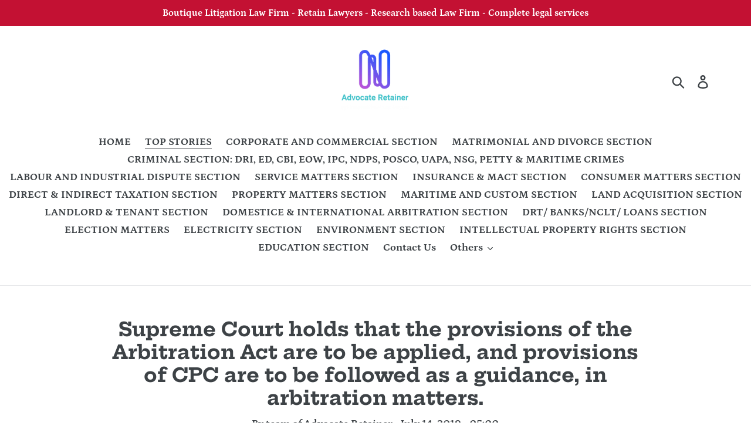

--- FILE ---
content_type: text/html; charset=utf-8
request_url: https://www.advocateretainer.com/blogs/top-stories/corporate-lawyer-supreme-court-holds-that-the-provisions-of-the-arbitration-act-are-to-be-applied-and-provisions-of-cpc-are-to-be-followed-as-a-guidance-in-arbitration-matters
body_size: 17227
content:
<!doctype html>
<html class="no-js" lang="en">
<head>
  <script async src="https://pagead2.googlesyndication.com/pagead/js/adsbygoogle.js"></script>
<script>
  (adsbygoogle = window.adsbygoogle || []).push({
    google_ad_client: "ca-pub-6080950242386583",
    enable_page_level_ads: true
  });
</script>
  <meta name="google-site-verification" content="adJvzxb1-Ihqzcb2qXjsAlAriUyX__PUuv9n3FN-cwk" />
  <meta charset="utf-8">
  <meta http-equiv="X-UA-Compatible" content="IE=edge,chrome=1">
  <meta name="viewport" content="width=device-width,initial-scale=1">
  <meta name="theme-color" content="#557b97">
  <link rel="canonical" href="https://www.advocateretainer.com/blogs/top-stories/corporate-lawyer-supreme-court-holds-that-the-provisions-of-the-arbitration-act-are-to-be-applied-and-provisions-of-cpc-are-to-be-followed-as-a-guidance-in-arbitration-matters"><link rel="shortcut icon" href="//www.advocateretainer.com/cdn/shop/files/logo_transparent_b22ff7e6-526d-47be-bde3-386a6a327125_32x32.png?v=1614739632" type="image/png"><title>Supreme Court holds that the provisions of the Arbitration Act are to 
&ndash; Team of Advocate Retainer</title><meta name="description" content="Supreme Court of India Justice Vineet Saran and Justice Rohinton Nariman The SC {Palm development Private Limited and state of West Bengal} was seized of the matter, in which, the applicability of Order XXVII Rule 8A CPC in arbitration matters was in question before it. The issue is: regarding power of court to direct "><!-- /snippets/social-meta-tags.liquid -->




<meta property="og:site_name" content="Team of Advocate Retainer">
<meta property="og:url" content="https://www.advocateretainer.com/blogs/top-stories/corporate-lawyer-supreme-court-holds-that-the-provisions-of-the-arbitration-act-are-to-be-applied-and-provisions-of-cpc-are-to-be-followed-as-a-guidance-in-arbitration-matters">
<meta property="og:title" content="Supreme Court holds that the provisions of the Arbitration Act are to be applied, and provisions of CPC are to be followed as a guidance, in arbitration matters.">
<meta property="og:type" content="article">
<meta property="og:description" content="Supreme Court of India
Justice Vineet Saran and Justice Rohinton Nariman
The SC {Palm development Private Limited and state of West Bengal} was seized of the matter, in which, the applicability of Order XXVII Rule 8A CPC in arbitration matters was in question before it. The issue is: regarding power of court to direct deposit of security by the government, while staying the arbitral award.
It was held by the SC that Order XXVII Rule 8A CPC was inserted in 1937 to give protection to the then government, that is, British crown. It was further held that the provisions which were incorporated in the year 1937 during the British raj, giving certain safeguards to the British Crown, would not be applicable in today's time when we have a democratic government.
Held, that in case a money decree / award as passed by the arbitrator against the government is allowed to be automatically stayed, the very purpose of quick resolution of dispute through arbitration would be defeated. As the decree holder would be fully deprived of the fruits of the award on the government filing of objection under Section 34 of the Arbitration Act. Further, held that the Arbitration Act, as per Section 18, makes it clear that the parties shall be treated with equality, as such under the scheme of Arbitration Act there cannot be any special treatment given to the government as a party.
It was also held that it may be true that the CPC provides for the differential treatment to the government in certain cases, but the case may not be so applicable, while considering a case against the government under the Arbitration Act. Finally, held that there is no exceptional treatment to be given to the government, while considering the application for stay, under Section 36 filed by the government, in proceedings under Section 34 of the Arbitration Act. And provisions of Order XXVII Rule 8A CPC are not applicable in present time. The order of the Calcutta High Court granting unconditional stay of the award to the government was set aside, and that of Executing Court was reinstated by the SC.
 
 
 
 
 ">

<meta property="og:image" content="http://www.advocateretainer.com/cdn/shop/articles/vineetsaran_1eda839e-de00-4bc8-9395-6c69290600e5_1200x1200.jpg?v=1563094528">
<meta property="og:image:secure_url" content="https://www.advocateretainer.com/cdn/shop/articles/vineetsaran_1eda839e-de00-4bc8-9395-6c69290600e5_1200x1200.jpg?v=1563094528">


  <meta name="twitter:site" content="@AdvocateRetain1?s=03">

<meta name="twitter:card" content="summary_large_image">
<meta name="twitter:title" content="Supreme Court holds that the provisions of the Arbitration Act are to be applied, and provisions of CPC are to be followed as a guidance, in arbitration matters.">
<meta name="twitter:description" content="Supreme Court of India
Justice Vineet Saran and Justice Rohinton Nariman
The SC {Palm development Private Limited and state of West Bengal} was seized of the matter, in which, the applicability of Order XXVII Rule 8A CPC in arbitration matters was in question before it. The issue is: regarding power of court to direct deposit of security by the government, while staying the arbitral award.
It was held by the SC that Order XXVII Rule 8A CPC was inserted in 1937 to give protection to the then government, that is, British crown. It was further held that the provisions which were incorporated in the year 1937 during the British raj, giving certain safeguards to the British Crown, would not be applicable in today's time when we have a democratic government.
Held, that in case a money decree / award as passed by the arbitrator against the government is allowed to be automatically stayed, the very purpose of quick resolution of dispute through arbitration would be defeated. As the decree holder would be fully deprived of the fruits of the award on the government filing of objection under Section 34 of the Arbitration Act. Further, held that the Arbitration Act, as per Section 18, makes it clear that the parties shall be treated with equality, as such under the scheme of Arbitration Act there cannot be any special treatment given to the government as a party.
It was also held that it may be true that the CPC provides for the differential treatment to the government in certain cases, but the case may not be so applicable, while considering a case against the government under the Arbitration Act. Finally, held that there is no exceptional treatment to be given to the government, while considering the application for stay, under Section 36 filed by the government, in proceedings under Section 34 of the Arbitration Act. And provisions of Order XXVII Rule 8A CPC are not applicable in present time. The order of the Calcutta High Court granting unconditional stay of the award to the government was set aside, and that of Executing Court was reinstated by the SC.
 
 
 
 
 ">


  <link href="//www.advocateretainer.com/cdn/shop/t/1/assets/theme.scss.css?v=142987966843796555961759252097" rel="stylesheet" type="text/css" media="all" />

  <script>
    var theme = {
      strings: {
        addToCart: "Add to cart",
        soldOut: "Sold out",
        unavailable: "Unavailable",
        regularPrice: "Regular price",
        sale: "Sale",
        showMore: "Show More",
        showLess: "Show Less",
        addressError: "Error looking up that address",
        addressNoResults: "No results for that address",
        addressQueryLimit: "You have exceeded the Google API usage limit. Consider upgrading to a \u003ca href=\"https:\/\/developers.google.com\/maps\/premium\/usage-limits\"\u003ePremium Plan\u003c\/a\u003e.",
        authError: "There was a problem authenticating your Google Maps account.",
        newWindow: "Opens in a new window.",
        external: "Opens external website.",
        newWindowExternal: "Opens external website in a new window."
      },
      moneyFormat: "Rs. {{amount}}"
    }

    document.documentElement.className = document.documentElement.className.replace('no-js', 'js');
  </script><script src="//www.advocateretainer.com/cdn/shop/t/1/assets/lazysizes.js?v=68441465964607740661554454587" async="async"></script>
  <script src="//www.advocateretainer.com/cdn/shop/t/1/assets/vendor.js?v=12001839194546984181554454588" defer="defer"></script>
  <script src="//www.advocateretainer.com/cdn/shop/t/1/assets/theme.js?v=179578845896316973311639410272" defer="defer"></script>

  <script>window.performance && window.performance.mark && window.performance.mark('shopify.content_for_header.start');</script><meta id="shopify-digital-wallet" name="shopify-digital-wallet" content="/7616725045/digital_wallets/dialog">
<link rel="alternate" type="application/atom+xml" title="Feed" href="/blogs/top-stories.atom" />
<script async="async" src="/checkouts/internal/preloads.js?locale=en-IN"></script>
<script id="shopify-features" type="application/json">{"accessToken":"7ad2bb9b23bd9ed911da1d5c9434e9fa","betas":["rich-media-storefront-analytics"],"domain":"www.advocateretainer.com","predictiveSearch":true,"shopId":7616725045,"locale":"en"}</script>
<script>var Shopify = Shopify || {};
Shopify.shop = "vakil-retainer.myshopify.com";
Shopify.locale = "en";
Shopify.currency = {"active":"INR","rate":"1.0"};
Shopify.country = "IN";
Shopify.theme = {"name":"Debut","id":19506167861,"schema_name":"Debut","schema_version":"11.2.4","theme_store_id":796,"role":"main"};
Shopify.theme.handle = "null";
Shopify.theme.style = {"id":null,"handle":null};
Shopify.cdnHost = "www.advocateretainer.com/cdn";
Shopify.routes = Shopify.routes || {};
Shopify.routes.root = "/";</script>
<script type="module">!function(o){(o.Shopify=o.Shopify||{}).modules=!0}(window);</script>
<script>!function(o){function n(){var o=[];function n(){o.push(Array.prototype.slice.apply(arguments))}return n.q=o,n}var t=o.Shopify=o.Shopify||{};t.loadFeatures=n(),t.autoloadFeatures=n()}(window);</script>
<script id="shop-js-analytics" type="application/json">{"pageType":"article"}</script>
<script defer="defer" async type="module" src="//www.advocateretainer.com/cdn/shopifycloud/shop-js/modules/v2/client.init-shop-cart-sync_C5BV16lS.en.esm.js"></script>
<script defer="defer" async type="module" src="//www.advocateretainer.com/cdn/shopifycloud/shop-js/modules/v2/chunk.common_CygWptCX.esm.js"></script>
<script type="module">
  await import("//www.advocateretainer.com/cdn/shopifycloud/shop-js/modules/v2/client.init-shop-cart-sync_C5BV16lS.en.esm.js");
await import("//www.advocateretainer.com/cdn/shopifycloud/shop-js/modules/v2/chunk.common_CygWptCX.esm.js");

  window.Shopify.SignInWithShop?.initShopCartSync?.({"fedCMEnabled":true,"windoidEnabled":true});

</script>
<script>(function() {
  var isLoaded = false;
  function asyncLoad() {
    if (isLoaded) return;
    isLoaded = true;
    var urls = ["\/\/www.powr.io\/powr.js?powr-token=vakil-retainer.myshopify.com\u0026external-type=shopify\u0026shop=vakil-retainer.myshopify.com"];
    for (var i = 0; i < urls.length; i++) {
      var s = document.createElement('script');
      s.type = 'text/javascript';
      s.async = true;
      s.src = urls[i];
      var x = document.getElementsByTagName('script')[0];
      x.parentNode.insertBefore(s, x);
    }
  };
  if(window.attachEvent) {
    window.attachEvent('onload', asyncLoad);
  } else {
    window.addEventListener('load', asyncLoad, false);
  }
})();</script>
<script id="__st">var __st={"a":7616725045,"offset":-18000,"reqid":"70281a06-da95-4a61-b076-8bb2ce986743-1768736274","pageurl":"www.advocateretainer.com\/blogs\/top-stories\/corporate-lawyer-supreme-court-holds-that-the-provisions-of-the-arbitration-act-are-to-be-applied-and-provisions-of-cpc-are-to-be-followed-as-a-guidance-in-arbitration-matters","s":"articles-21120876597","u":"423db419ec68","p":"article","rtyp":"article","rid":21120876597};</script>
<script>window.ShopifyPaypalV4VisibilityTracking = true;</script>
<script id="captcha-bootstrap">!function(){'use strict';const t='contact',e='account',n='new_comment',o=[[t,t],['blogs',n],['comments',n],[t,'customer']],c=[[e,'customer_login'],[e,'guest_login'],[e,'recover_customer_password'],[e,'create_customer']],r=t=>t.map((([t,e])=>`form[action*='/${t}']:not([data-nocaptcha='true']) input[name='form_type'][value='${e}']`)).join(','),a=t=>()=>t?[...document.querySelectorAll(t)].map((t=>t.form)):[];function s(){const t=[...o],e=r(t);return a(e)}const i='password',u='form_key',d=['recaptcha-v3-token','g-recaptcha-response','h-captcha-response',i],f=()=>{try{return window.sessionStorage}catch{return}},m='__shopify_v',_=t=>t.elements[u];function p(t,e,n=!1){try{const o=window.sessionStorage,c=JSON.parse(o.getItem(e)),{data:r}=function(t){const{data:e,action:n}=t;return t[m]||n?{data:e,action:n}:{data:t,action:n}}(c);for(const[e,n]of Object.entries(r))t.elements[e]&&(t.elements[e].value=n);n&&o.removeItem(e)}catch(o){console.error('form repopulation failed',{error:o})}}const l='form_type',E='cptcha';function T(t){t.dataset[E]=!0}const w=window,h=w.document,L='Shopify',v='ce_forms',y='captcha';let A=!1;((t,e)=>{const n=(g='f06e6c50-85a8-45c8-87d0-21a2b65856fe',I='https://cdn.shopify.com/shopifycloud/storefront-forms-hcaptcha/ce_storefront_forms_captcha_hcaptcha.v1.5.2.iife.js',D={infoText:'Protected by hCaptcha',privacyText:'Privacy',termsText:'Terms'},(t,e,n)=>{const o=w[L][v],c=o.bindForm;if(c)return c(t,g,e,D).then(n);var r;o.q.push([[t,g,e,D],n]),r=I,A||(h.body.append(Object.assign(h.createElement('script'),{id:'captcha-provider',async:!0,src:r})),A=!0)});var g,I,D;w[L]=w[L]||{},w[L][v]=w[L][v]||{},w[L][v].q=[],w[L][y]=w[L][y]||{},w[L][y].protect=function(t,e){n(t,void 0,e),T(t)},Object.freeze(w[L][y]),function(t,e,n,w,h,L){const[v,y,A,g]=function(t,e,n){const i=e?o:[],u=t?c:[],d=[...i,...u],f=r(d),m=r(i),_=r(d.filter((([t,e])=>n.includes(e))));return[a(f),a(m),a(_),s()]}(w,h,L),I=t=>{const e=t.target;return e instanceof HTMLFormElement?e:e&&e.form},D=t=>v().includes(t);t.addEventListener('submit',(t=>{const e=I(t);if(!e)return;const n=D(e)&&!e.dataset.hcaptchaBound&&!e.dataset.recaptchaBound,o=_(e),c=g().includes(e)&&(!o||!o.value);(n||c)&&t.preventDefault(),c&&!n&&(function(t){try{if(!f())return;!function(t){const e=f();if(!e)return;const n=_(t);if(!n)return;const o=n.value;o&&e.removeItem(o)}(t);const e=Array.from(Array(32),(()=>Math.random().toString(36)[2])).join('');!function(t,e){_(t)||t.append(Object.assign(document.createElement('input'),{type:'hidden',name:u})),t.elements[u].value=e}(t,e),function(t,e){const n=f();if(!n)return;const o=[...t.querySelectorAll(`input[type='${i}']`)].map((({name:t})=>t)),c=[...d,...o],r={};for(const[a,s]of new FormData(t).entries())c.includes(a)||(r[a]=s);n.setItem(e,JSON.stringify({[m]:1,action:t.action,data:r}))}(t,e)}catch(e){console.error('failed to persist form',e)}}(e),e.submit())}));const S=(t,e)=>{t&&!t.dataset[E]&&(n(t,e.some((e=>e===t))),T(t))};for(const o of['focusin','change'])t.addEventListener(o,(t=>{const e=I(t);D(e)&&S(e,y())}));const B=e.get('form_key'),M=e.get(l),P=B&&M;t.addEventListener('DOMContentLoaded',(()=>{const t=y();if(P)for(const e of t)e.elements[l].value===M&&p(e,B);[...new Set([...A(),...v().filter((t=>'true'===t.dataset.shopifyCaptcha))])].forEach((e=>S(e,t)))}))}(h,new URLSearchParams(w.location.search),n,t,e,['guest_login'])})(!0,!0)}();</script>
<script integrity="sha256-4kQ18oKyAcykRKYeNunJcIwy7WH5gtpwJnB7kiuLZ1E=" data-source-attribution="shopify.loadfeatures" defer="defer" src="//www.advocateretainer.com/cdn/shopifycloud/storefront/assets/storefront/load_feature-a0a9edcb.js" crossorigin="anonymous"></script>
<script data-source-attribution="shopify.dynamic_checkout.dynamic.init">var Shopify=Shopify||{};Shopify.PaymentButton=Shopify.PaymentButton||{isStorefrontPortableWallets:!0,init:function(){window.Shopify.PaymentButton.init=function(){};var t=document.createElement("script");t.src="https://www.advocateretainer.com/cdn/shopifycloud/portable-wallets/latest/portable-wallets.en.js",t.type="module",document.head.appendChild(t)}};
</script>
<script data-source-attribution="shopify.dynamic_checkout.buyer_consent">
  function portableWalletsHideBuyerConsent(e){var t=document.getElementById("shopify-buyer-consent"),n=document.getElementById("shopify-subscription-policy-button");t&&n&&(t.classList.add("hidden"),t.setAttribute("aria-hidden","true"),n.removeEventListener("click",e))}function portableWalletsShowBuyerConsent(e){var t=document.getElementById("shopify-buyer-consent"),n=document.getElementById("shopify-subscription-policy-button");t&&n&&(t.classList.remove("hidden"),t.removeAttribute("aria-hidden"),n.addEventListener("click",e))}window.Shopify?.PaymentButton&&(window.Shopify.PaymentButton.hideBuyerConsent=portableWalletsHideBuyerConsent,window.Shopify.PaymentButton.showBuyerConsent=portableWalletsShowBuyerConsent);
</script>
<script data-source-attribution="shopify.dynamic_checkout.cart.bootstrap">document.addEventListener("DOMContentLoaded",(function(){function t(){return document.querySelector("shopify-accelerated-checkout-cart, shopify-accelerated-checkout")}if(t())Shopify.PaymentButton.init();else{new MutationObserver((function(e,n){t()&&(Shopify.PaymentButton.init(),n.disconnect())})).observe(document.body,{childList:!0,subtree:!0})}}));
</script>

<script>window.performance && window.performance.mark && window.performance.mark('shopify.content_for_header.end');</script>
  <link href="https://monorail-edge.shopifysvc.com" rel="dns-prefetch">
<script>(function(){if ("sendBeacon" in navigator && "performance" in window) {try {var session_token_from_headers = performance.getEntriesByType('navigation')[0].serverTiming.find(x => x.name == '_s').description;} catch {var session_token_from_headers = undefined;}var session_cookie_matches = document.cookie.match(/_shopify_s=([^;]*)/);var session_token_from_cookie = session_cookie_matches && session_cookie_matches.length === 2 ? session_cookie_matches[1] : "";var session_token = session_token_from_headers || session_token_from_cookie || "";function handle_abandonment_event(e) {var entries = performance.getEntries().filter(function(entry) {return /monorail-edge.shopifysvc.com/.test(entry.name);});if (!window.abandonment_tracked && entries.length === 0) {window.abandonment_tracked = true;var currentMs = Date.now();var navigation_start = performance.timing.navigationStart;var payload = {shop_id: 7616725045,url: window.location.href,navigation_start,duration: currentMs - navigation_start,session_token,page_type: "article"};window.navigator.sendBeacon("https://monorail-edge.shopifysvc.com/v1/produce", JSON.stringify({schema_id: "online_store_buyer_site_abandonment/1.1",payload: payload,metadata: {event_created_at_ms: currentMs,event_sent_at_ms: currentMs}}));}}window.addEventListener('pagehide', handle_abandonment_event);}}());</script>
<script id="web-pixels-manager-setup">(function e(e,d,r,n,o){if(void 0===o&&(o={}),!Boolean(null===(a=null===(i=window.Shopify)||void 0===i?void 0:i.analytics)||void 0===a?void 0:a.replayQueue)){var i,a;window.Shopify=window.Shopify||{};var t=window.Shopify;t.analytics=t.analytics||{};var s=t.analytics;s.replayQueue=[],s.publish=function(e,d,r){return s.replayQueue.push([e,d,r]),!0};try{self.performance.mark("wpm:start")}catch(e){}var l=function(){var e={modern:/Edge?\/(1{2}[4-9]|1[2-9]\d|[2-9]\d{2}|\d{4,})\.\d+(\.\d+|)|Firefox\/(1{2}[4-9]|1[2-9]\d|[2-9]\d{2}|\d{4,})\.\d+(\.\d+|)|Chrom(ium|e)\/(9{2}|\d{3,})\.\d+(\.\d+|)|(Maci|X1{2}).+ Version\/(15\.\d+|(1[6-9]|[2-9]\d|\d{3,})\.\d+)([,.]\d+|)( \(\w+\)|)( Mobile\/\w+|) Safari\/|Chrome.+OPR\/(9{2}|\d{3,})\.\d+\.\d+|(CPU[ +]OS|iPhone[ +]OS|CPU[ +]iPhone|CPU IPhone OS|CPU iPad OS)[ +]+(15[._]\d+|(1[6-9]|[2-9]\d|\d{3,})[._]\d+)([._]\d+|)|Android:?[ /-](13[3-9]|1[4-9]\d|[2-9]\d{2}|\d{4,})(\.\d+|)(\.\d+|)|Android.+Firefox\/(13[5-9]|1[4-9]\d|[2-9]\d{2}|\d{4,})\.\d+(\.\d+|)|Android.+Chrom(ium|e)\/(13[3-9]|1[4-9]\d|[2-9]\d{2}|\d{4,})\.\d+(\.\d+|)|SamsungBrowser\/([2-9]\d|\d{3,})\.\d+/,legacy:/Edge?\/(1[6-9]|[2-9]\d|\d{3,})\.\d+(\.\d+|)|Firefox\/(5[4-9]|[6-9]\d|\d{3,})\.\d+(\.\d+|)|Chrom(ium|e)\/(5[1-9]|[6-9]\d|\d{3,})\.\d+(\.\d+|)([\d.]+$|.*Safari\/(?![\d.]+ Edge\/[\d.]+$))|(Maci|X1{2}).+ Version\/(10\.\d+|(1[1-9]|[2-9]\d|\d{3,})\.\d+)([,.]\d+|)( \(\w+\)|)( Mobile\/\w+|) Safari\/|Chrome.+OPR\/(3[89]|[4-9]\d|\d{3,})\.\d+\.\d+|(CPU[ +]OS|iPhone[ +]OS|CPU[ +]iPhone|CPU IPhone OS|CPU iPad OS)[ +]+(10[._]\d+|(1[1-9]|[2-9]\d|\d{3,})[._]\d+)([._]\d+|)|Android:?[ /-](13[3-9]|1[4-9]\d|[2-9]\d{2}|\d{4,})(\.\d+|)(\.\d+|)|Mobile Safari.+OPR\/([89]\d|\d{3,})\.\d+\.\d+|Android.+Firefox\/(13[5-9]|1[4-9]\d|[2-9]\d{2}|\d{4,})\.\d+(\.\d+|)|Android.+Chrom(ium|e)\/(13[3-9]|1[4-9]\d|[2-9]\d{2}|\d{4,})\.\d+(\.\d+|)|Android.+(UC? ?Browser|UCWEB|U3)[ /]?(15\.([5-9]|\d{2,})|(1[6-9]|[2-9]\d|\d{3,})\.\d+)\.\d+|SamsungBrowser\/(5\.\d+|([6-9]|\d{2,})\.\d+)|Android.+MQ{2}Browser\/(14(\.(9|\d{2,})|)|(1[5-9]|[2-9]\d|\d{3,})(\.\d+|))(\.\d+|)|K[Aa][Ii]OS\/(3\.\d+|([4-9]|\d{2,})\.\d+)(\.\d+|)/},d=e.modern,r=e.legacy,n=navigator.userAgent;return n.match(d)?"modern":n.match(r)?"legacy":"unknown"}(),u="modern"===l?"modern":"legacy",c=(null!=n?n:{modern:"",legacy:""})[u],f=function(e){return[e.baseUrl,"/wpm","/b",e.hashVersion,"modern"===e.buildTarget?"m":"l",".js"].join("")}({baseUrl:d,hashVersion:r,buildTarget:u}),m=function(e){var d=e.version,r=e.bundleTarget,n=e.surface,o=e.pageUrl,i=e.monorailEndpoint;return{emit:function(e){var a=e.status,t=e.errorMsg,s=(new Date).getTime(),l=JSON.stringify({metadata:{event_sent_at_ms:s},events:[{schema_id:"web_pixels_manager_load/3.1",payload:{version:d,bundle_target:r,page_url:o,status:a,surface:n,error_msg:t},metadata:{event_created_at_ms:s}}]});if(!i)return console&&console.warn&&console.warn("[Web Pixels Manager] No Monorail endpoint provided, skipping logging."),!1;try{return self.navigator.sendBeacon.bind(self.navigator)(i,l)}catch(e){}var u=new XMLHttpRequest;try{return u.open("POST",i,!0),u.setRequestHeader("Content-Type","text/plain"),u.send(l),!0}catch(e){return console&&console.warn&&console.warn("[Web Pixels Manager] Got an unhandled error while logging to Monorail."),!1}}}}({version:r,bundleTarget:l,surface:e.surface,pageUrl:self.location.href,monorailEndpoint:e.monorailEndpoint});try{o.browserTarget=l,function(e){var d=e.src,r=e.async,n=void 0===r||r,o=e.onload,i=e.onerror,a=e.sri,t=e.scriptDataAttributes,s=void 0===t?{}:t,l=document.createElement("script"),u=document.querySelector("head"),c=document.querySelector("body");if(l.async=n,l.src=d,a&&(l.integrity=a,l.crossOrigin="anonymous"),s)for(var f in s)if(Object.prototype.hasOwnProperty.call(s,f))try{l.dataset[f]=s[f]}catch(e){}if(o&&l.addEventListener("load",o),i&&l.addEventListener("error",i),u)u.appendChild(l);else{if(!c)throw new Error("Did not find a head or body element to append the script");c.appendChild(l)}}({src:f,async:!0,onload:function(){if(!function(){var e,d;return Boolean(null===(d=null===(e=window.Shopify)||void 0===e?void 0:e.analytics)||void 0===d?void 0:d.initialized)}()){var d=window.webPixelsManager.init(e)||void 0;if(d){var r=window.Shopify.analytics;r.replayQueue.forEach((function(e){var r=e[0],n=e[1],o=e[2];d.publishCustomEvent(r,n,o)})),r.replayQueue=[],r.publish=d.publishCustomEvent,r.visitor=d.visitor,r.initialized=!0}}},onerror:function(){return m.emit({status:"failed",errorMsg:"".concat(f," has failed to load")})},sri:function(e){var d=/^sha384-[A-Za-z0-9+/=]+$/;return"string"==typeof e&&d.test(e)}(c)?c:"",scriptDataAttributes:o}),m.emit({status:"loading"})}catch(e){m.emit({status:"failed",errorMsg:(null==e?void 0:e.message)||"Unknown error"})}}})({shopId: 7616725045,storefrontBaseUrl: "https://www.advocateretainer.com",extensionsBaseUrl: "https://extensions.shopifycdn.com/cdn/shopifycloud/web-pixels-manager",monorailEndpoint: "https://monorail-edge.shopifysvc.com/unstable/produce_batch",surface: "storefront-renderer",enabledBetaFlags: ["2dca8a86"],webPixelsConfigList: [{"id":"shopify-app-pixel","configuration":"{}","eventPayloadVersion":"v1","runtimeContext":"STRICT","scriptVersion":"0450","apiClientId":"shopify-pixel","type":"APP","privacyPurposes":["ANALYTICS","MARKETING"]},{"id":"shopify-custom-pixel","eventPayloadVersion":"v1","runtimeContext":"LAX","scriptVersion":"0450","apiClientId":"shopify-pixel","type":"CUSTOM","privacyPurposes":["ANALYTICS","MARKETING"]}],isMerchantRequest: false,initData: {"shop":{"name":"Team of Advocate Retainer","paymentSettings":{"currencyCode":"INR"},"myshopifyDomain":"vakil-retainer.myshopify.com","countryCode":"IN","storefrontUrl":"https:\/\/www.advocateretainer.com"},"customer":null,"cart":null,"checkout":null,"productVariants":[],"purchasingCompany":null},},"https://www.advocateretainer.com/cdn","fcfee988w5aeb613cpc8e4bc33m6693e112",{"modern":"","legacy":""},{"shopId":"7616725045","storefrontBaseUrl":"https:\/\/www.advocateretainer.com","extensionBaseUrl":"https:\/\/extensions.shopifycdn.com\/cdn\/shopifycloud\/web-pixels-manager","surface":"storefront-renderer","enabledBetaFlags":"[\"2dca8a86\"]","isMerchantRequest":"false","hashVersion":"fcfee988w5aeb613cpc8e4bc33m6693e112","publish":"custom","events":"[[\"page_viewed\",{}]]"});</script><script>
  window.ShopifyAnalytics = window.ShopifyAnalytics || {};
  window.ShopifyAnalytics.meta = window.ShopifyAnalytics.meta || {};
  window.ShopifyAnalytics.meta.currency = 'INR';
  var meta = {"page":{"pageType":"article","resourceType":"article","resourceId":21120876597,"requestId":"70281a06-da95-4a61-b076-8bb2ce986743-1768736274"}};
  for (var attr in meta) {
    window.ShopifyAnalytics.meta[attr] = meta[attr];
  }
</script>
<script class="analytics">
  (function () {
    var customDocumentWrite = function(content) {
      var jquery = null;

      if (window.jQuery) {
        jquery = window.jQuery;
      } else if (window.Checkout && window.Checkout.$) {
        jquery = window.Checkout.$;
      }

      if (jquery) {
        jquery('body').append(content);
      }
    };

    var hasLoggedConversion = function(token) {
      if (token) {
        return document.cookie.indexOf('loggedConversion=' + token) !== -1;
      }
      return false;
    }

    var setCookieIfConversion = function(token) {
      if (token) {
        var twoMonthsFromNow = new Date(Date.now());
        twoMonthsFromNow.setMonth(twoMonthsFromNow.getMonth() + 2);

        document.cookie = 'loggedConversion=' + token + '; expires=' + twoMonthsFromNow;
      }
    }

    var trekkie = window.ShopifyAnalytics.lib = window.trekkie = window.trekkie || [];
    if (trekkie.integrations) {
      return;
    }
    trekkie.methods = [
      'identify',
      'page',
      'ready',
      'track',
      'trackForm',
      'trackLink'
    ];
    trekkie.factory = function(method) {
      return function() {
        var args = Array.prototype.slice.call(arguments);
        args.unshift(method);
        trekkie.push(args);
        return trekkie;
      };
    };
    for (var i = 0; i < trekkie.methods.length; i++) {
      var key = trekkie.methods[i];
      trekkie[key] = trekkie.factory(key);
    }
    trekkie.load = function(config) {
      trekkie.config = config || {};
      trekkie.config.initialDocumentCookie = document.cookie;
      var first = document.getElementsByTagName('script')[0];
      var script = document.createElement('script');
      script.type = 'text/javascript';
      script.onerror = function(e) {
        var scriptFallback = document.createElement('script');
        scriptFallback.type = 'text/javascript';
        scriptFallback.onerror = function(error) {
                var Monorail = {
      produce: function produce(monorailDomain, schemaId, payload) {
        var currentMs = new Date().getTime();
        var event = {
          schema_id: schemaId,
          payload: payload,
          metadata: {
            event_created_at_ms: currentMs,
            event_sent_at_ms: currentMs
          }
        };
        return Monorail.sendRequest("https://" + monorailDomain + "/v1/produce", JSON.stringify(event));
      },
      sendRequest: function sendRequest(endpointUrl, payload) {
        // Try the sendBeacon API
        if (window && window.navigator && typeof window.navigator.sendBeacon === 'function' && typeof window.Blob === 'function' && !Monorail.isIos12()) {
          var blobData = new window.Blob([payload], {
            type: 'text/plain'
          });

          if (window.navigator.sendBeacon(endpointUrl, blobData)) {
            return true;
          } // sendBeacon was not successful

        } // XHR beacon

        var xhr = new XMLHttpRequest();

        try {
          xhr.open('POST', endpointUrl);
          xhr.setRequestHeader('Content-Type', 'text/plain');
          xhr.send(payload);
        } catch (e) {
          console.log(e);
        }

        return false;
      },
      isIos12: function isIos12() {
        return window.navigator.userAgent.lastIndexOf('iPhone; CPU iPhone OS 12_') !== -1 || window.navigator.userAgent.lastIndexOf('iPad; CPU OS 12_') !== -1;
      }
    };
    Monorail.produce('monorail-edge.shopifysvc.com',
      'trekkie_storefront_load_errors/1.1',
      {shop_id: 7616725045,
      theme_id: 19506167861,
      app_name: "storefront",
      context_url: window.location.href,
      source_url: "//www.advocateretainer.com/cdn/s/trekkie.storefront.cd680fe47e6c39ca5d5df5f0a32d569bc48c0f27.min.js"});

        };
        scriptFallback.async = true;
        scriptFallback.src = '//www.advocateretainer.com/cdn/s/trekkie.storefront.cd680fe47e6c39ca5d5df5f0a32d569bc48c0f27.min.js';
        first.parentNode.insertBefore(scriptFallback, first);
      };
      script.async = true;
      script.src = '//www.advocateretainer.com/cdn/s/trekkie.storefront.cd680fe47e6c39ca5d5df5f0a32d569bc48c0f27.min.js';
      first.parentNode.insertBefore(script, first);
    };
    trekkie.load(
      {"Trekkie":{"appName":"storefront","development":false,"defaultAttributes":{"shopId":7616725045,"isMerchantRequest":null,"themeId":19506167861,"themeCityHash":"1194965201330155611","contentLanguage":"en","currency":"INR","eventMetadataId":"939f1861-63ce-4fa5-9c9e-c62539ffee51"},"isServerSideCookieWritingEnabled":true,"monorailRegion":"shop_domain","enabledBetaFlags":["65f19447"]},"Session Attribution":{},"S2S":{"facebookCapiEnabled":false,"source":"trekkie-storefront-renderer","apiClientId":580111}}
    );

    var loaded = false;
    trekkie.ready(function() {
      if (loaded) return;
      loaded = true;

      window.ShopifyAnalytics.lib = window.trekkie;

      var originalDocumentWrite = document.write;
      document.write = customDocumentWrite;
      try { window.ShopifyAnalytics.merchantGoogleAnalytics.call(this); } catch(error) {};
      document.write = originalDocumentWrite;

      window.ShopifyAnalytics.lib.page(null,{"pageType":"article","resourceType":"article","resourceId":21120876597,"requestId":"70281a06-da95-4a61-b076-8bb2ce986743-1768736274","shopifyEmitted":true});

      var match = window.location.pathname.match(/checkouts\/(.+)\/(thank_you|post_purchase)/)
      var token = match? match[1]: undefined;
      if (!hasLoggedConversion(token)) {
        setCookieIfConversion(token);
        
      }
    });


        var eventsListenerScript = document.createElement('script');
        eventsListenerScript.async = true;
        eventsListenerScript.src = "//www.advocateretainer.com/cdn/shopifycloud/storefront/assets/shop_events_listener-3da45d37.js";
        document.getElementsByTagName('head')[0].appendChild(eventsListenerScript);

})();</script>
<script
  defer
  src="https://www.advocateretainer.com/cdn/shopifycloud/perf-kit/shopify-perf-kit-3.0.4.min.js"
  data-application="storefront-renderer"
  data-shop-id="7616725045"
  data-render-region="gcp-us-central1"
  data-page-type="article"
  data-theme-instance-id="19506167861"
  data-theme-name="Debut"
  data-theme-version="11.2.4"
  data-monorail-region="shop_domain"
  data-resource-timing-sampling-rate="10"
  data-shs="true"
  data-shs-beacon="true"
  data-shs-export-with-fetch="true"
  data-shs-logs-sample-rate="1"
  data-shs-beacon-endpoint="https://www.advocateretainer.com/api/collect"
></script>
</head>

<body class="template-article">

  <a class="in-page-link visually-hidden skip-link" href="#MainContent">Skip to content</a>

  <div id="SearchDrawer" class="search-bar drawer drawer--top" role="dialog" aria-modal="true" aria-label="Search">
    <div class="search-bar__table">
      <div class="search-bar__table-cell search-bar__form-wrapper">
        <form class="search search-bar__form" action="/search" method="get" role="search">
          <input class="search__input search-bar__input" type="search" name="q" value="" placeholder="Search" aria-label="Search">
          <button class="search-bar__submit search__submit btn--link" type="submit">
            <svg aria-hidden="true" focusable="false" role="presentation" class="icon icon-search" viewBox="0 0 37 40"><path d="M35.6 36l-9.8-9.8c4.1-5.4 3.6-13.2-1.3-18.1-5.4-5.4-14.2-5.4-19.7 0-5.4 5.4-5.4 14.2 0 19.7 2.6 2.6 6.1 4.1 9.8 4.1 3 0 5.9-1 8.3-2.8l9.8 9.8c.4.4.9.6 1.4.6s1-.2 1.4-.6c.9-.9.9-2.1.1-2.9zm-20.9-8.2c-2.6 0-5.1-1-7-2.9-3.9-3.9-3.9-10.1 0-14C9.6 9 12.2 8 14.7 8s5.1 1 7 2.9c3.9 3.9 3.9 10.1 0 14-1.9 1.9-4.4 2.9-7 2.9z"/></svg>
            <span class="icon__fallback-text">Submit</span>
          </button>
        </form>
      </div>
      <div class="search-bar__table-cell text-right">
        <button type="button" class="btn--link search-bar__close js-drawer-close">
          <svg aria-hidden="true" focusable="false" role="presentation" class="icon icon-close" viewBox="0 0 40 40"><path d="M23.868 20.015L39.117 4.78c1.11-1.108 1.11-2.77 0-3.877-1.109-1.108-2.773-1.108-3.882 0L19.986 16.137 4.737.904C3.628-.204 1.965-.204.856.904c-1.11 1.108-1.11 2.77 0 3.877l15.249 15.234L.855 35.248c-1.108 1.108-1.108 2.77 0 3.877.555.554 1.248.831 1.942.831s1.386-.277 1.94-.83l15.25-15.234 15.248 15.233c.555.554 1.248.831 1.941.831s1.387-.277 1.941-.83c1.11-1.109 1.11-2.77 0-3.878L23.868 20.015z" class="layer"/></svg>
          <span class="icon__fallback-text">Close search</span>
        </button>
      </div>
    </div>
  </div>

  <div id="shopify-section-header" class="shopify-section">
  <style>
    
      .site-header__logo-image {
        max-width: 130px;
      }
    

    
  </style>


<div data-section-id="header" data-section-type="header-section">
  
    
      <style>
        .announcement-bar {
          background-color: #c31133;
        }

        .announcement-bar--link:hover {
          

          
            
            background-color: #ec2249;
          
        }

        .announcement-bar__message {
          color: #fff;
        }
      </style>

      
        <a href="/pages/contact-us" class="announcement-bar announcement-bar--link">
      

        <p class="announcement-bar__message">Boutique Litigation Law Firm - Retain Lawyers - Research based Law Firm - Complete legal services</p>

      
        </a>
      

    
  

  <header class="site-header logo--center" role="banner">
    <div class="grid grid--no-gutters grid--table site-header__mobile-nav">
      

      <div class="grid__item medium-up--one-third medium-up--push-one-third logo-align--center">
        
        
          <div class="h2 site-header__logo">
        
          
<a href="/" class="site-header__logo-image site-header__logo-image--centered">
              
              <img class="lazyload js"
                   src="//www.advocateretainer.com/cdn/shop/files/logo_transparent_14d17dc0-b4e6-4233-857b-0758b9504356_300x300.png?v=1613720186"
                   data-src="//www.advocateretainer.com/cdn/shop/files/logo_transparent_14d17dc0-b4e6-4233-857b-0758b9504356_{width}x.png?v=1613720186"
                   data-widths="[180, 360, 540, 720, 900, 1080, 1296, 1512, 1728, 2048]"
                   data-aspectratio="1.0"
                   data-sizes="auto"
                   alt="Team of Advocate Retainer"
                   style="max-width: 130px">
              <noscript>
                
                <img src="//www.advocateretainer.com/cdn/shop/files/logo_transparent_14d17dc0-b4e6-4233-857b-0758b9504356_130x.png?v=1613720186"
                     srcset="//www.advocateretainer.com/cdn/shop/files/logo_transparent_14d17dc0-b4e6-4233-857b-0758b9504356_130x.png?v=1613720186 1x, //www.advocateretainer.com/cdn/shop/files/logo_transparent_14d17dc0-b4e6-4233-857b-0758b9504356_130x@2x.png?v=1613720186 2x"
                     alt="Team of Advocate Retainer"
                     style="max-width: 130px;">
              </noscript>
            </a>
          
        
          </div>
        
      </div>

      

      <div class="grid__item medium-up--one-third medium-up--push-one-third text-right site-header__icons site-header__icons--plus">
        <div class="site-header__icons-wrapper">
          <div class="site-header__search site-header__icon">
            <form action="/search" method="get" class="search-header search" role="search">
  <input class="search-header__input search__input"
    type="search"
    name="q"
    placeholder="Search"
    aria-label="Search">
  <button class="search-header__submit search__submit btn--link site-header__icon" type="submit">
    <svg aria-hidden="true" focusable="false" role="presentation" class="icon icon-search" viewBox="0 0 37 40"><path d="M35.6 36l-9.8-9.8c4.1-5.4 3.6-13.2-1.3-18.1-5.4-5.4-14.2-5.4-19.7 0-5.4 5.4-5.4 14.2 0 19.7 2.6 2.6 6.1 4.1 9.8 4.1 3 0 5.9-1 8.3-2.8l9.8 9.8c.4.4.9.6 1.4.6s1-.2 1.4-.6c.9-.9.9-2.1.1-2.9zm-20.9-8.2c-2.6 0-5.1-1-7-2.9-3.9-3.9-3.9-10.1 0-14C9.6 9 12.2 8 14.7 8s5.1 1 7 2.9c3.9 3.9 3.9 10.1 0 14-1.9 1.9-4.4 2.9-7 2.9z"/></svg>
    <span class="icon__fallback-text">Submit</span>
  </button>
</form>

          </div>

          <button type="button" class="btn--link site-header__icon site-header__search-toggle js-drawer-open-top">
            <svg aria-hidden="true" focusable="false" role="presentation" class="icon icon-search" viewBox="0 0 37 40"><path d="M35.6 36l-9.8-9.8c4.1-5.4 3.6-13.2-1.3-18.1-5.4-5.4-14.2-5.4-19.7 0-5.4 5.4-5.4 14.2 0 19.7 2.6 2.6 6.1 4.1 9.8 4.1 3 0 5.9-1 8.3-2.8l9.8 9.8c.4.4.9.6 1.4.6s1-.2 1.4-.6c.9-.9.9-2.1.1-2.9zm-20.9-8.2c-2.6 0-5.1-1-7-2.9-3.9-3.9-3.9-10.1 0-14C9.6 9 12.2 8 14.7 8s5.1 1 7 2.9c3.9 3.9 3.9 10.1 0 14-1.9 1.9-4.4 2.9-7 2.9z"/></svg>
            <span class="icon__fallback-text">Search</span>
          </button>

          
            
              <a href="/account/login" class="site-header__icon site-header__account">
                <svg aria-hidden="true" focusable="false" role="presentation" class="icon icon-login" viewBox="0 0 28.33 37.68"><path d="M14.17 14.9a7.45 7.45 0 1 0-7.5-7.45 7.46 7.46 0 0 0 7.5 7.45zm0-10.91a3.45 3.45 0 1 1-3.5 3.46A3.46 3.46 0 0 1 14.17 4zM14.17 16.47A14.18 14.18 0 0 0 0 30.68c0 1.41.66 4 5.11 5.66a27.17 27.17 0 0 0 9.06 1.34c6.54 0 14.17-1.84 14.17-7a14.18 14.18 0 0 0-14.17-14.21zm0 17.21c-6.3 0-10.17-1.77-10.17-3a10.17 10.17 0 1 1 20.33 0c.01 1.23-3.86 3-10.16 3z"/></svg>
                <span class="icon__fallback-text">Log in</span>
              </a>
            
          
          
          

          

          
            <button type="button" class="btn--link site-header__icon site-header__menu js-mobile-nav-toggle mobile-nav--open" aria-controls="MobileNav"  aria-expanded="false" aria-label="Menu">
              <svg aria-hidden="true" focusable="false" role="presentation" class="icon icon-hamburger" viewBox="0 0 37 40"><path d="M33.5 25h-30c-1.1 0-2-.9-2-2s.9-2 2-2h30c1.1 0 2 .9 2 2s-.9 2-2 2zm0-11.5h-30c-1.1 0-2-.9-2-2s.9-2 2-2h30c1.1 0 2 .9 2 2s-.9 2-2 2zm0 23h-30c-1.1 0-2-.9-2-2s.9-2 2-2h30c1.1 0 2 .9 2 2s-.9 2-2 2z"/></svg>
              <svg aria-hidden="true" focusable="false" role="presentation" class="icon icon-close" viewBox="0 0 40 40"><path d="M23.868 20.015L39.117 4.78c1.11-1.108 1.11-2.77 0-3.877-1.109-1.108-2.773-1.108-3.882 0L19.986 16.137 4.737.904C3.628-.204 1.965-.204.856.904c-1.11 1.108-1.11 2.77 0 3.877l15.249 15.234L.855 35.248c-1.108 1.108-1.108 2.77 0 3.877.555.554 1.248.831 1.942.831s1.386-.277 1.94-.83l15.25-15.234 15.248 15.233c.555.554 1.248.831 1.941.831s1.387-.277 1.941-.83c1.11-1.109 1.11-2.77 0-3.878L23.868 20.015z" class="layer"/></svg>
            </button>
          
        </div>

      </div>
    </div>

    <nav class="mobile-nav-wrapper medium-up--hide" role="navigation">
      <ul id="MobileNav" class="mobile-nav">
        
<li class="mobile-nav__item border-bottom">
            
              <a href="/"
                class="mobile-nav__link"
                
              >
                <span class="mobile-nav__label">HOME</span>
              </a>
            
          </li>
        
<li class="mobile-nav__item border-bottom">
            
              <a href="/blogs/top-stories"
                class="mobile-nav__link mobile-nav__link--active"
                
              >
                <span class="mobile-nav__label">TOP STORIES</span>
              </a>
            
          </li>
        
<li class="mobile-nav__item border-bottom">
            
              <a href="/blogs/corporate-lawyer"
                class="mobile-nav__link"
                
              >
                <span class="mobile-nav__label">CORPORATE AND COMMERCIAL SECTION</span>
              </a>
            
          </li>
        
<li class="mobile-nav__item border-bottom">
            
              <a href="/blogs/matrimonial-news"
                class="mobile-nav__link"
                
              >
                <span class="mobile-nav__label">MATRIMONIAL AND DIVORCE SECTION</span>
              </a>
            
          </li>
        
<li class="mobile-nav__item border-bottom">
            
              <a href="/blogs/news"
                class="mobile-nav__link"
                
              >
                <span class="mobile-nav__label">CRIMINAL SECTION: DRI, ED, CBI, EOW, IPC, NDPS, POSCO, UAPA, NSG, PETTY &amp; MARITIME CRIMES</span>
              </a>
            
          </li>
        
<li class="mobile-nav__item border-bottom">
            
              <a href="/blogs/labour-and-industrial-dispute"
                class="mobile-nav__link"
                
              >
                <span class="mobile-nav__label">LABOUR AND INDUSTRIAL DISPUTE SECTION</span>
              </a>
            
          </li>
        
<li class="mobile-nav__item border-bottom">
            
              <a href="/blogs/service-disputes"
                class="mobile-nav__link"
                
              >
                <span class="mobile-nav__label">SERVICE MATTERS SECTION</span>
              </a>
            
          </li>
        
<li class="mobile-nav__item border-bottom">
            
              <a href="/blogs/insurance-corporate-lawyer"
                class="mobile-nav__link"
                
              >
                <span class="mobile-nav__label">INSURANCE &amp; MACT SECTION</span>
              </a>
            
          </li>
        
<li class="mobile-nav__item border-bottom">
            
              <a href="/blogs/consumer-cases"
                class="mobile-nav__link"
                
              >
                <span class="mobile-nav__label">CONSUMER MATTERS  SECTION</span>
              </a>
            
          </li>
        
<li class="mobile-nav__item border-bottom">
            
              <a href="/blogs/taxation-corporate-lawyer"
                class="mobile-nav__link"
                
              >
                <span class="mobile-nav__label">DIRECT &amp; INDIRECT TAXATION  SECTION</span>
              </a>
            
          </li>
        
<li class="mobile-nav__item border-bottom">
            
              <a href="/blogs/property-disputes-latest-news-update"
                class="mobile-nav__link"
                
              >
                <span class="mobile-nav__label">PROPERTY MATTERS SECTION</span>
              </a>
            
          </li>
        
<li class="mobile-nav__item border-bottom">
            
              <a href="/blogs/custom-import-duty-maritime-news-update"
                class="mobile-nav__link"
                
              >
                <span class="mobile-nav__label">MARITIME AND CUSTOM  SECTION</span>
              </a>
            
          </li>
        
<li class="mobile-nav__item border-bottom">
            
              <a href="/blogs/land-acquisition"
                class="mobile-nav__link"
                
              >
                <span class="mobile-nav__label">LAND ACQUISITION  SECTION </span>
              </a>
            
          </li>
        
<li class="mobile-nav__item border-bottom">
            
              <a href="/blogs/tenancy-matters-lawyer"
                class="mobile-nav__link"
                
              >
                <span class="mobile-nav__label">LANDLORD &amp; TENANT SECTION</span>
              </a>
            
          </li>
        
<li class="mobile-nav__item border-bottom">
            
              <a href="/blogs/arbitration-lawyer"
                class="mobile-nav__link"
                
              >
                <span class="mobile-nav__label">DOMESTICE &amp; INTERNATIONAL ARBITRATION  SECTION </span>
              </a>
            
          </li>
        
<li class="mobile-nav__item border-bottom">
            
              <a href="/blogs/drt"
                class="mobile-nav__link"
                
              >
                <span class="mobile-nav__label">DRT/ BANKS/NCLT/ LOANS  SECTION</span>
              </a>
            
          </li>
        
<li class="mobile-nav__item border-bottom">
            
              <a href="/blogs/election-matters"
                class="mobile-nav__link"
                
              >
                <span class="mobile-nav__label">ELECTION MATTERS</span>
              </a>
            
          </li>
        
<li class="mobile-nav__item border-bottom">
            
              <a href="/blogs/electricity-matters"
                class="mobile-nav__link"
                
              >
                <span class="mobile-nav__label">ELECTRICITY SECTION </span>
              </a>
            
          </li>
        
<li class="mobile-nav__item border-bottom">
            
              <a href="/blogs/environment-matters"
                class="mobile-nav__link"
                
              >
                <span class="mobile-nav__label">ENVIRONMENT SECTION </span>
              </a>
            
          </li>
        
<li class="mobile-nav__item border-bottom">
            
              <a href="/blogs/intellectual-property"
                class="mobile-nav__link"
                
              >
                <span class="mobile-nav__label">INTELLECTUAL PROPERTY RIGHTS SECTION </span>
              </a>
            
          </li>
        
<li class="mobile-nav__item border-bottom">
            
              <a href="/blogs/education-institutions"
                class="mobile-nav__link"
                
              >
                <span class="mobile-nav__label">EDUCATION SECTION </span>
              </a>
            
          </li>
        
<li class="mobile-nav__item border-bottom">
            
              <a href="/pages/contact-us"
                class="mobile-nav__link"
                
              >
                <span class="mobile-nav__label">Contact Us</span>
              </a>
            
          </li>
        
<li class="mobile-nav__item">
            
              
              <button type="button" class="btn--link js-toggle-submenu mobile-nav__link" data-target="others-23" data-level="1" aria-expanded="false">
                <span class="mobile-nav__label">Others</span>
                <div class="mobile-nav__icon">
                  <svg aria-hidden="true" focusable="false" role="presentation" class="icon icon-chevron-right" viewBox="0 0 7 11"><path d="M1.5 11A1.5 1.5 0 0 1 .44 8.44L3.38 5.5.44 2.56A1.5 1.5 0 0 1 2.56.44l4 4a1.5 1.5 0 0 1 0 2.12l-4 4A1.5 1.5 0 0 1 1.5 11z" fill="#fff"/></svg>
                </div>
              </button>
              <ul class="mobile-nav__dropdown" data-parent="others-23" data-level="2">
                <li class="visually-hidden" tabindex="-1" data-menu-title="2">Others Menu</li>
                <li class="mobile-nav__item border-bottom">
                  <div class="mobile-nav__table">
                    <div class="mobile-nav__table-cell mobile-nav__return">
                      <button class="btn--link js-toggle-submenu mobile-nav__return-btn" type="button" aria-expanded="true" aria-label="Others">
                        <svg aria-hidden="true" focusable="false" role="presentation" class="icon icon-chevron-left" viewBox="0 0 7 11"><path d="M5.5.037a1.5 1.5 0 0 1 1.06 2.56l-2.94 2.94 2.94 2.94a1.5 1.5 0 0 1-2.12 2.12l-4-4a1.5 1.5 0 0 1 0-2.12l4-4A1.5 1.5 0 0 1 5.5.037z" fill="#fff" class="layer"/></svg>
                      </button>
                    </div>
                    <span class="mobile-nav__sublist-link mobile-nav__sublist-header mobile-nav__sublist-header--main-nav-parent">
                      <span class="mobile-nav__label">Others</span>
                    </span>
                  </div>
                </li>

                
                  <li class="mobile-nav__item border-bottom">
                    
                      <a href="/pages/about-us"
                        class="mobile-nav__sublist-link"
                        
                      >
                        <span class="mobile-nav__label">about us</span>
                      </a>
                    
                  </li>
                
                  <li class="mobile-nav__item border-bottom">
                    
                      <a href="/pages/a"
                        class="mobile-nav__sublist-link"
                        
                      >
                        <span class="mobile-nav__label">disclaimer</span>
                      </a>
                    
                  </li>
                
                  <li class="mobile-nav__item border-bottom">
                    
                      <a href="/pages/privacy-policy"
                        class="mobile-nav__sublist-link"
                        
                      >
                        <span class="mobile-nav__label">privacy policy</span>
                      </a>
                    
                  </li>
                
                  <li class="mobile-nav__item">
                    
                      <a href="/policies/terms-of-service"
                        class="mobile-nav__sublist-link"
                        
                      >
                        <span class="mobile-nav__label">terms of service</span>
                      </a>
                    
                  </li>
                
              </ul>
            
          </li>
        
        
      </ul>
    </nav>
  </header>

  
  <nav class="small--hide border-bottom" id="AccessibleNav" role="navigation">
    <ul class="site-nav list--inline site-nav--centered" id="SiteNav">
  



    
      <li >
        <a href="/"
          class="site-nav__link site-nav__link--main"
          
        >
          <span class="site-nav__label">HOME</span>
        </a>
      </li>
    
  



    
      <li  class="site-nav--active">
        <a href="/blogs/top-stories"
          class="site-nav__link site-nav__link--main site-nav__link--active"
          
        >
          <span class="site-nav__label">TOP STORIES</span>
        </a>
      </li>
    
  



    
      <li >
        <a href="/blogs/corporate-lawyer"
          class="site-nav__link site-nav__link--main"
          
        >
          <span class="site-nav__label">CORPORATE AND COMMERCIAL SECTION</span>
        </a>
      </li>
    
  



    
      <li >
        <a href="/blogs/matrimonial-news"
          class="site-nav__link site-nav__link--main"
          
        >
          <span class="site-nav__label">MATRIMONIAL AND DIVORCE SECTION</span>
        </a>
      </li>
    
  



    
      <li >
        <a href="/blogs/news"
          class="site-nav__link site-nav__link--main"
          
        >
          <span class="site-nav__label">CRIMINAL SECTION: DRI, ED, CBI, EOW, IPC, NDPS, POSCO, UAPA, NSG, PETTY &amp; MARITIME CRIMES</span>
        </a>
      </li>
    
  



    
      <li >
        <a href="/blogs/labour-and-industrial-dispute"
          class="site-nav__link site-nav__link--main"
          
        >
          <span class="site-nav__label">LABOUR AND INDUSTRIAL DISPUTE SECTION</span>
        </a>
      </li>
    
  



    
      <li >
        <a href="/blogs/service-disputes"
          class="site-nav__link site-nav__link--main"
          
        >
          <span class="site-nav__label">SERVICE MATTERS SECTION</span>
        </a>
      </li>
    
  



    
      <li >
        <a href="/blogs/insurance-corporate-lawyer"
          class="site-nav__link site-nav__link--main"
          
        >
          <span class="site-nav__label">INSURANCE &amp; MACT SECTION</span>
        </a>
      </li>
    
  



    
      <li >
        <a href="/blogs/consumer-cases"
          class="site-nav__link site-nav__link--main"
          
        >
          <span class="site-nav__label">CONSUMER MATTERS  SECTION</span>
        </a>
      </li>
    
  



    
      <li >
        <a href="/blogs/taxation-corporate-lawyer"
          class="site-nav__link site-nav__link--main"
          
        >
          <span class="site-nav__label">DIRECT &amp; INDIRECT TAXATION  SECTION</span>
        </a>
      </li>
    
  



    
      <li >
        <a href="/blogs/property-disputes-latest-news-update"
          class="site-nav__link site-nav__link--main"
          
        >
          <span class="site-nav__label">PROPERTY MATTERS SECTION</span>
        </a>
      </li>
    
  



    
      <li >
        <a href="/blogs/custom-import-duty-maritime-news-update"
          class="site-nav__link site-nav__link--main"
          
        >
          <span class="site-nav__label">MARITIME AND CUSTOM  SECTION</span>
        </a>
      </li>
    
  



    
      <li >
        <a href="/blogs/land-acquisition"
          class="site-nav__link site-nav__link--main"
          
        >
          <span class="site-nav__label">LAND ACQUISITION  SECTION </span>
        </a>
      </li>
    
  



    
      <li >
        <a href="/blogs/tenancy-matters-lawyer"
          class="site-nav__link site-nav__link--main"
          
        >
          <span class="site-nav__label">LANDLORD &amp; TENANT SECTION</span>
        </a>
      </li>
    
  



    
      <li >
        <a href="/blogs/arbitration-lawyer"
          class="site-nav__link site-nav__link--main"
          
        >
          <span class="site-nav__label">DOMESTICE &amp; INTERNATIONAL ARBITRATION  SECTION </span>
        </a>
      </li>
    
  



    
      <li >
        <a href="/blogs/drt"
          class="site-nav__link site-nav__link--main"
          
        >
          <span class="site-nav__label">DRT/ BANKS/NCLT/ LOANS  SECTION</span>
        </a>
      </li>
    
  



    
      <li >
        <a href="/blogs/election-matters"
          class="site-nav__link site-nav__link--main"
          
        >
          <span class="site-nav__label">ELECTION MATTERS</span>
        </a>
      </li>
    
  



    
      <li >
        <a href="/blogs/electricity-matters"
          class="site-nav__link site-nav__link--main"
          
        >
          <span class="site-nav__label">ELECTRICITY SECTION </span>
        </a>
      </li>
    
  



    
      <li >
        <a href="/blogs/environment-matters"
          class="site-nav__link site-nav__link--main"
          
        >
          <span class="site-nav__label">ENVIRONMENT SECTION </span>
        </a>
      </li>
    
  



    
      <li >
        <a href="/blogs/intellectual-property"
          class="site-nav__link site-nav__link--main"
          
        >
          <span class="site-nav__label">INTELLECTUAL PROPERTY RIGHTS SECTION </span>
        </a>
      </li>
    
  



    
      <li >
        <a href="/blogs/education-institutions"
          class="site-nav__link site-nav__link--main"
          
        >
          <span class="site-nav__label">EDUCATION SECTION </span>
        </a>
      </li>
    
  



    
      <li >
        <a href="/pages/contact-us"
          class="site-nav__link site-nav__link--main"
          
        >
          <span class="site-nav__label">Contact Us</span>
        </a>
      </li>
    
  



    
      <li class="site-nav--has-dropdown" data-has-dropdowns>
        <button class="site-nav__link site-nav__link--main site-nav__link--button" type="button" aria-expanded="false" aria-controls="SiteNavLabel-others">
          <span class="site-nav__label">Others</span><svg aria-hidden="true" focusable="false" role="presentation" class="icon icon--wide icon-chevron-down" viewBox="0 0 498.98 284.49"><defs><style>.cls-1{fill:#231f20}</style></defs><path class="cls-1" d="M80.93 271.76A35 35 0 0 1 140.68 247l189.74 189.75L520.16 247a35 35 0 1 1 49.5 49.5L355.17 511a35 35 0 0 1-49.5 0L91.18 296.5a34.89 34.89 0 0 1-10.25-24.74z" transform="translate(-80.93 -236.76)"/></svg>
        </button>

        <div class="site-nav__dropdown" id="SiteNavLabel-others">
          
            <ul>
              
                <li>
                  <a href="/pages/about-us"
                  class="site-nav__link site-nav__child-link"
                  
                >
                    <span class="site-nav__label">about us</span>
                  </a>
                </li>
              
                <li>
                  <a href="/pages/a"
                  class="site-nav__link site-nav__child-link"
                  
                >
                    <span class="site-nav__label">disclaimer</span>
                  </a>
                </li>
              
                <li>
                  <a href="/pages/privacy-policy"
                  class="site-nav__link site-nav__child-link"
                  
                >
                    <span class="site-nav__label">privacy policy</span>
                  </a>
                </li>
              
                <li>
                  <a href="/policies/terms-of-service"
                  class="site-nav__link site-nav__child-link site-nav__link--last"
                  
                >
                    <span class="site-nav__label">terms of service</span>
                  </a>
                </li>
              
            </ul>
          
        </div>
      </li>
    
  
</ul>

  </nav>
  
</div>



<script type="application/ld+json">
{
  "@context": "http://schema.org",
  "@type": "Organization",
  "name": "Team of Advocate Retainer",
  
    
    "logo": "https:\/\/www.advocateretainer.com\/cdn\/shop\/files\/logo_transparent_14d17dc0-b4e6-4233-857b-0758b9504356_1200x.png?v=1613720186",
  
  "sameAs": [
    "https:\/\/twitter.com\/AdvocateRetain1?s=03",
    "https:\/\/www.facebook.com\/advocateretainer1\/",
    "",
    "",
    "",
    "",
    "",
    ""
  ],
  "url": "https:\/\/www.advocateretainer.com"
}
</script>




</div>

  <div class="page-container" id="PageContainer">

    <main class="main-content js-focus-hidden" id="MainContent" role="main" tabindex="-1">
      <div class="powr-social-media-icons" id="0af8876e_1590378317"></div> <div class="powr-social-media-icons" id="6a247cae_1590377152"></div><article class="page-width">
  <div class="grid">
    <div class="grid__item medium-up--five-sixths medium-up--push-one-twelfth">
      <div id="shopify-section-article-template" class="shopify-section"><div class="section-header text-center">
  <h1 class="article__title">Supreme Court holds that the provisions of the Arbitration Act are to be applied, and provisions of CPC are to be followed as a guidance, in arbitration matters.</h1>
  

      <span class="article__author">By team of Advocate Retainer</span>
    
  

  
    <span class="article__date">
      <time datetime="2019-07-14T09:00:00Z">July 14, 2019</time>
    </span>
  
  
  
    <span class="article__date">
      - 05:00
    </span>
  
</div>

<div class="rte">
  <p>Supreme Court of India</p>
<p>Justice Vineet Saran and Justice Rohinton Nariman</p>
<p>The SC {Palm development Private Limited and state of West Bengal} was seized of the matter, in which, the applicability of Order XXVII Rule 8A CPC in arbitration matters was in question before it. The issue is: regarding power of court to direct deposit of security by the government, while staying the arbitral award.</p>
<p>It was held by the SC that <span>Order XXVII Rule 8A CPC</span><span> </span>was inserted in 1937 to give protection to the then government, that is, British crown. It was further held that the provisions which were incorporated in the year 1937 during the British raj, giving certain safeguards to the British Crown, would not be applicable in today's time when we have a democratic government.</p>
<p>Held, that in case a money decree / award as passed by the arbitrator against the government is allowed to be automatically stayed, the very purpose of quick resolution of dispute through arbitration would be defeated. As the decree holder would be fully deprived of the fruits of the award on the government filing of objection under Section 34 of the Arbitration Act. Further, held that the Arbitration Act, as per Section 18, makes it clear that the parties shall be treated with equality, as such under the scheme of Arbitration Act there cannot be any special treatment given to the government as a party.</p>
<p>It was also held that it may be true that the CPC provides for the differential treatment to the government in certain cases, but the case may not be so applicable, while considering a case against the government under the Arbitration Act. Finally, held that there is no exceptional treatment to be given to the government, while considering the application for stay, under Section 36 filed by the government, in proceedings under Section 34 of the Arbitration Act. And provisions of <span>Order XXVII Rule 8A CPC are </span>not applicable in present time. The order of the Calcutta High Court granting unconditional stay of the award to the government was set aside, and that of Executing Court was reinstated by the SC.</p>
<p> </p>
<p> </p>
<p> </p>
<p> </p>
<p> </p>
</div>


  <!-- /snippets/social-sharing.liquid -->
<ul class="social-sharing">

  
    <li>
      <a target="_blank" href="//www.facebook.com/sharer.php?u=https://www.advocateretainer.com/blogs/top-stories/corporate-lawyer-supreme-court-holds-that-the-provisions-of-the-arbitration-act-are-to-be-applied-and-provisions-of-cpc-are-to-be-followed-as-a-guidance-in-arbitration-matters" class="btn btn--small btn--share share-facebook">
        <svg aria-hidden="true" focusable="false" role="presentation" class="icon icon-facebook" viewBox="0 0 20 20"><path fill="#444" d="M18.05.811q.439 0 .744.305t.305.744v16.637q0 .439-.305.744t-.744.305h-4.732v-7.221h2.415l.342-2.854h-2.757v-1.83q0-.659.293-1t1.073-.342h1.488V3.762q-.976-.098-2.171-.098-1.634 0-2.635.964t-1 2.72V9.47H7.951v2.854h2.415v7.221H1.413q-.439 0-.744-.305t-.305-.744V1.859q0-.439.305-.744T1.413.81H18.05z"/></svg>
        <span class="share-title" aria-hidden="true">Share</span>
        <span class="visually-hidden">Share on Facebook</span>
      </a>
    </li>
  

  
    <li>
      <a target="_blank" href="//twitter.com/share?text=Supreme%20Court%20holds%20that%20the%20provisions%20of%20the%20Arbitration%20Act%20are%20to%20be%20applied,%20and%20provisions%20of%20CPC%20are%20to%20be%20followed%20as%20a%20guidance,%20in%20arbitration%20matters.&amp;url=https://www.advocateretainer.com/blogs/top-stories/corporate-lawyer-supreme-court-holds-that-the-provisions-of-the-arbitration-act-are-to-be-applied-and-provisions-of-cpc-are-to-be-followed-as-a-guidance-in-arbitration-matters" class="btn btn--small btn--share share-twitter">
        <svg aria-hidden="true" focusable="false" role="presentation" class="icon icon-twitter" viewBox="0 0 20 20"><path fill="#444" d="M19.551 4.208q-.815 1.202-1.956 2.038 0 .082.02.255t.02.255q0 1.589-.469 3.179t-1.426 3.036-2.272 2.567-3.158 1.793-3.963.672q-3.301 0-6.031-1.773.571.041.937.041 2.751 0 4.911-1.671-1.284-.02-2.292-.784T2.456 11.85q.346.082.754.082.55 0 1.039-.163-1.365-.285-2.262-1.365T1.09 7.918v-.041q.774.408 1.773.448-.795-.53-1.263-1.396t-.469-1.864q0-1.019.509-1.997 1.487 1.854 3.596 2.924T9.81 7.184q-.143-.509-.143-.897 0-1.63 1.161-2.781t2.832-1.151q.815 0 1.569.326t1.284.917q1.345-.265 2.506-.958-.428 1.386-1.732 2.18 1.243-.163 2.262-.611z"/></svg>
        <span class="share-title" aria-hidden="true">Tweet</span>
        <span class="visually-hidden">Tweet on Twitter</span>
      </a>
    </li>
  

  
    <li>
      <a target="_blank" href="//pinterest.com/pin/create/button/?url=https://www.advocateretainer.com/blogs/top-stories/corporate-lawyer-supreme-court-holds-that-the-provisions-of-the-arbitration-act-are-to-be-applied-and-provisions-of-cpc-are-to-be-followed-as-a-guidance-in-arbitration-matters&amp;media=//www.advocateretainer.com/cdn/shop/articles/vineetsaran_1eda839e-de00-4bc8-9395-6c69290600e5_1024x1024.jpg?v=1563094528&amp;description=Supreme%20Court%20holds%20that%20the%20provisions%20of%20the%20Arbitration%20Act%20are%20to%20be%20applied,%20and%20provisions%20of%20CPC%20are%20to%20be%20followed%20as%20a%20guidance,%20in%20arbitration%20matters." class="btn btn--small btn--share share-pinterest">
        <svg aria-hidden="true" focusable="false" role="presentation" class="icon icon-pinterest" viewBox="0 0 20 20"><path fill="#444" d="M9.958.811q1.903 0 3.635.744t2.988 2 2 2.988.744 3.635q0 2.537-1.256 4.696t-3.415 3.415-4.696 1.256q-1.39 0-2.659-.366.707-1.147.951-2.025l.659-2.561q.244.463.903.817t1.39.354q1.464 0 2.622-.842t1.793-2.305.634-3.293q0-2.171-1.671-3.769t-4.257-1.598q-1.586 0-2.903.537T5.298 5.897 4.066 7.775t-.427 2.037q0 1.268.476 2.22t1.427 1.342q.171.073.293.012t.171-.232q.171-.61.195-.756.098-.268-.122-.512-.634-.707-.634-1.83 0-1.854 1.281-3.183t3.354-1.329q1.83 0 2.854 1t1.025 2.61q0 1.342-.366 2.476t-1.049 1.817-1.561.683q-.732 0-1.195-.537t-.293-1.269q.098-.342.256-.878t.268-.915.207-.817.098-.732q0-.61-.317-1t-.927-.39q-.756 0-1.269.695t-.512 1.744q0 .39.061.756t.134.537l.073.171q-1 4.342-1.22 5.098-.195.927-.146 2.171-2.513-1.122-4.062-3.44T.59 10.177q0-3.879 2.744-6.623T9.957.81z"/></svg>
        <span class="share-title" aria-hidden="true">Pin it</span>
        <span class="visually-hidden">Pin on Pinterest</span>
      </a>
    </li>
  

</ul>






</div>
    </div>
  </div>
</article>


  

  <hr aria-hidden="true">
  <div class="page-width">
    <div class="grid">
      <div class="grid__item medium-up--five-sixths medium-up--push-one-twelfth">
        <div class="comment-form form-vertical">
          <form method="post" action="/blogs/top-stories/corporate-lawyer-supreme-court-holds-that-the-provisions-of-the-arbitration-act-are-to-be-applied-and-provisions-of-cpc-are-to-be-followed-as-a-guidance-in-arbitration-matters/comments#comment_form" id="comment_form" accept-charset="UTF-8" class="comment-form"><input type="hidden" name="form_type" value="new_comment" /><input type="hidden" name="utf8" value="✓" />
<h2 class="h3">Leave a comment</h2>



            <div class="grid">

              <div class="grid__item medium-up--one-half">
                <label for="CommentForm-author">Name</label>
                <input type="text" name="comment[author]" id="CommentForm-author" class="input-full" value="">
                
              </div>

              <div class="grid__item medium-up--one-half">
                <label for="CommentForm-email">Email</label>
                <input type="email" name="comment[email]" id="CommentForm-email" class="input-full" value="" autocorrect="off" autocapitalize="off" >
                
              </div>

              <div class="grid__item">
                <label for="CommentForm-body">Message</label>
                <textarea name="comment[body]" id="CommentForm-body" class="input-full"></textarea>
                
              </div>

            </div>

            
              <p class="fine-print">Please note, comments must be approved before they are published</p>
            

            <input type="submit" class="btn" value="Post comment">
          </form>
        </div>
      </div>
    </div>
  </div>


<div class="text-center return-link-wrapper page-width">
  <a href="/blogs/top-stories" class="btn btn--secondary btn--has-icon-before return-link">
    <svg aria-hidden="true" focusable="false" role="presentation" class="icon icon--wide icon-arrow-left" viewBox="0 0 20 8"><path d="M4.814 7.555C3.95 6.61 3.2 5.893 2.568 5.4 1.937 4.91 1.341 4.544.781 4.303v-.44a9.933 9.933 0 0 0 1.875-1.196c.606-.485 1.328-1.196 2.168-2.134h.752c-.612 1.309-1.253 2.315-1.924 3.018H19.23v.986H3.652c.495.632.84 1.1 1.036 1.406.195.306.485.843.869 1.612h-.743z" fill="#000" fill-rule="evenodd"/></svg>
    Back to Top Stories
  </a>
</div>

<script type="application/ld+json">
{
  "@context": "http://schema.org",
  "@type": "Article",
  "articleBody": "Supreme Court of India\nJustice Vineet Saran and Justice Rohinton Nariman\nThe SC {Palm development Private Limited and state of West Bengal} was seized of the matter, in which, the applicability of Order XXVII Rule 8A CPC in arbitration matters was in question before it. The issue is: regarding power of court to direct deposit of security by the government, while staying the arbitral award.\nIt was held by the SC that Order XXVII Rule 8A CPC was inserted in 1937 to give protection to the then government, that is, British crown. It was further held that the provisions which were incorporated in the year 1937 during the British raj, giving certain safeguards to the British Crown, would not be applicable in today's time when we have a democratic government.\nHeld, that in case a money decree \/ award as passed by the arbitrator against the government is allowed to be automatically stayed, the very purpose of quick resolution of dispute through arbitration would be defeated. As the decree holder would be fully deprived of the fruits of the award on the government filing of objection under Section 34 of the Arbitration Act. Further, held that the Arbitration Act, as per Section 18, makes it clear that the parties shall be treated with equality, as such under the scheme of Arbitration Act there cannot be any special treatment given to the government as a party.\nIt was also held that it may be true that the CPC provides for the differential treatment to the government in certain cases, but the case may not be so applicable, while considering a case against the government under the Arbitration Act. Finally, held that there is no exceptional treatment to be given to the government, while considering the application for stay, under Section 36 filed by the government, in proceedings under Section 34 of the Arbitration Act. And provisions of Order XXVII Rule 8A CPC are not applicable in present time. The order of the Calcutta High Court granting unconditional stay of the award to the government was set aside, and that of Executing Court was reinstated by the SC.\n \n \n \n \n ", 
  "mainEntityOfPage": {
    "@type": "WebPage",
    "@id": "https:\/\/www.advocateretainer.com"
  },
  "headline": "Supreme Court holds that the provisions of the Arbitration Act are to be applied, and provisions of CPC are to be followed as a guidance, in arbitration matters.",
  
  
    
    "image": [
      "https:\/\/www.advocateretainer.com\/cdn\/shop\/articles\/vineetsaran_1eda839e-de00-4bc8-9395-6c69290600e5_450x.jpg?v=1563094528"
    ],
  
  "datePublished": "2019-07-14T05:00:00Z",
  "dateCreated": "2019-07-14T04:54:04Z",
  "author": {
    "@type": "Person",
    "name": "RKG \u0026 CO."
  },
  "publisher": {
    "@type": "Organization",
    
    "name": "Team of Advocate Retainer"
  }
}
</script>
 
    </main>

    <div id="shopify-section-footer" class="shopify-section">
<style>
  .site-footer__hr {
    border-bottom: 1px solid #dcdcdc;
  }

  .site-footer p,
  .site-footer h4,
  .site-footer small {
    color: #3d4246;
  }

  .site-footer {
    background-color: #f5f5f5;
  }

  .site-footer a:hover {
    color: #61696f;
  }
</style>

<footer class="site-footer" role="contentinfo">
  <div class="page-width">
    <div class="site-footer__content"><div class="site-footer__item
                    
                    site-footer__item--one-quarter
                    "
             >
          <div class="site-footer__item-inner site-footer__item-inner--link_list"><p class="h4">Quick links</p><ul class="site-footer__linklist
                            "><li class="site-footer__linklist-item">
                        <a href="/search"
                          
                        >
                          Search
                        </a>
                      </li></ul></div>
        </div><div class="site-footer__item
                    
                    site-footer__item--one-quarter
                    "
             >
          <div class="site-footer__item-inner site-footer__item-inner--link_list"><p class="h4">SELECT</p><ul class="site-footer__linklist
                            "><li class="site-footer__linklist-item">
                        <a href="/"
                          
                        >
                          HOME
                        </a>
                      </li><li class="site-footer__linklist-item">
                        <a href="/blogs/top-stories"
                          
                        >
                          TOP STORIES
                        </a>
                      </li><li class="site-footer__linklist-item">
                        <a href="/blogs/corporate-lawyer"
                          
                        >
                          CORPORATE AND COMMERCIAL SECTION
                        </a>
                      </li><li class="site-footer__linklist-item">
                        <a href="/blogs/matrimonial-news"
                          
                        >
                          MATRIMONIAL AND DIVORCE SECTION
                        </a>
                      </li><li class="site-footer__linklist-item">
                        <a href="/blogs/news"
                          
                        >
                          CRIMINAL SECTION: DRI, ED, CBI, EOW, IPC, NDPS, POSCO, UAPA, NSG, PETTY &amp; MARITIME CRIMES
                        </a>
                      </li><li class="site-footer__linklist-item">
                        <a href="/blogs/labour-and-industrial-dispute"
                          
                        >
                          LABOUR AND INDUSTRIAL DISPUTE SECTION
                        </a>
                      </li><li class="site-footer__linklist-item">
                        <a href="/blogs/service-disputes"
                          
                        >
                          SERVICE MATTERS SECTION
                        </a>
                      </li><li class="site-footer__linklist-item">
                        <a href="/blogs/insurance-corporate-lawyer"
                          
                        >
                          INSURANCE &amp; MACT SECTION
                        </a>
                      </li><li class="site-footer__linklist-item">
                        <a href="/blogs/consumer-cases"
                          
                        >
                          CONSUMER MATTERS  SECTION
                        </a>
                      </li><li class="site-footer__linklist-item">
                        <a href="/blogs/taxation-corporate-lawyer"
                          
                        >
                          DIRECT &amp; INDIRECT TAXATION  SECTION
                        </a>
                      </li><li class="site-footer__linklist-item">
                        <a href="/blogs/property-disputes-latest-news-update"
                          
                        >
                          PROPERTY MATTERS SECTION
                        </a>
                      </li><li class="site-footer__linklist-item">
                        <a href="/blogs/custom-import-duty-maritime-news-update"
                          
                        >
                          MARITIME AND CUSTOM  SECTION
                        </a>
                      </li><li class="site-footer__linklist-item">
                        <a href="/blogs/land-acquisition"
                          
                        >
                          LAND ACQUISITION  SECTION 
                        </a>
                      </li><li class="site-footer__linklist-item">
                        <a href="/blogs/tenancy-matters-lawyer"
                          
                        >
                          LANDLORD &amp; TENANT SECTION
                        </a>
                      </li><li class="site-footer__linklist-item">
                        <a href="/blogs/arbitration-lawyer"
                          
                        >
                          DOMESTICE &amp; INTERNATIONAL ARBITRATION  SECTION 
                        </a>
                      </li><li class="site-footer__linklist-item">
                        <a href="/blogs/drt"
                          
                        >
                          DRT/ BANKS/NCLT/ LOANS  SECTION
                        </a>
                      </li><li class="site-footer__linklist-item">
                        <a href="/blogs/election-matters"
                          
                        >
                          ELECTION MATTERS
                        </a>
                      </li><li class="site-footer__linklist-item">
                        <a href="/blogs/electricity-matters"
                          
                        >
                          ELECTRICITY SECTION 
                        </a>
                      </li><li class="site-footer__linklist-item">
                        <a href="/blogs/environment-matters"
                          
                        >
                          ENVIRONMENT SECTION 
                        </a>
                      </li><li class="site-footer__linklist-item">
                        <a href="/blogs/intellectual-property"
                          
                        >
                          INTELLECTUAL PROPERTY RIGHTS SECTION 
                        </a>
                      </li><li class="site-footer__linklist-item">
                        <a href="/blogs/education-institutions"
                          
                        >
                          EDUCATION SECTION 
                        </a>
                      </li><li class="site-footer__linklist-item">
                        <a href="/pages/contact-us"
                          
                        >
                          Contact Us
                        </a>
                      </li><li class="site-footer__linklist-item">
                        <a href="/search"
                          
                        >
                          Others
                        </a>
                      </li></ul></div>
        </div><div class="site-footer__item
                    
                    site-footer__item--one-quarter
                    site-footer-newsletter__one-half"
             >
          <div class="site-footer__item-inner site-footer__item-inner--newsletter"><p class="h4">Newsletter</p><div class="site-footer__newsletter
                          "><form method="post" action="/contact#ContactFooter" id="ContactFooter" accept-charset="UTF-8" class="contact-form" novalidate="novalidate"><input type="hidden" name="form_type" value="customer" /><input type="hidden" name="utf8" value="✓" />
<input type="hidden" name="contact[tags]" value="newsletter">
                    <div class="input-group ">
                      <input type="email"
                        name="contact[email]"
                        id="ContactFooter-email"
                        class="input-group__field newsletter__input"
                        value=""
                        placeholder="Email address"
                        aria-label="Email address"
                        aria-required="true"
                        required
                        autocorrect="off"
                        autocapitalize="off"
                        >
                      <span class="input-group__btn">
                        <button type="submit" class="btn newsletter__submit" name="commit" id="Subscribe">
                          <span class="newsletter__submit-text--large">Subscribe</span>
                        </button>
                      </span>
                    </div>
                    
                  </form>
                </div></div>
        </div></div>
  </div>

  <hr class="site-footer__hr">

  <div class="page-width">
    <div class="grid grid--no-gutters small--text-center">
      <div class="grid__item one-half small--one-whole"><ul class="list--inline site-footer__social-icons social-icons site-footer__icon-list"><li>
                <a class="social-icons__link" href="https://www.facebook.com/advocateretainer1/" aria-describedby="a11y-external-message"><svg aria-hidden="true" focusable="false" role="presentation" class="icon icon-facebook" viewBox="0 0 20 20"><path fill="#444" d="M18.05.811q.439 0 .744.305t.305.744v16.637q0 .439-.305.744t-.744.305h-4.732v-7.221h2.415l.342-2.854h-2.757v-1.83q0-.659.293-1t1.073-.342h1.488V3.762q-.976-.098-2.171-.098-1.634 0-2.635.964t-1 2.72V9.47H7.951v2.854h2.415v7.221H1.413q-.439 0-.744-.305t-.305-.744V1.859q0-.439.305-.744T1.413.81H18.05z"/></svg><span class="icon__fallback-text">Facebook</span>
                </a>
              </li><li>
                <a class="social-icons__link" href="https://twitter.com/AdvocateRetain1?s=03" aria-describedby="a11y-external-message"><svg aria-hidden="true" focusable="false" role="presentation" class="icon icon-twitter" viewBox="0 0 20 20"><path fill="#444" d="M19.551 4.208q-.815 1.202-1.956 2.038 0 .082.02.255t.02.255q0 1.589-.469 3.179t-1.426 3.036-2.272 2.567-3.158 1.793-3.963.672q-3.301 0-6.031-1.773.571.041.937.041 2.751 0 4.911-1.671-1.284-.02-2.292-.784T2.456 11.85q.346.082.754.082.55 0 1.039-.163-1.365-.285-2.262-1.365T1.09 7.918v-.041q.774.408 1.773.448-.795-.53-1.263-1.396t-.469-1.864q0-1.019.509-1.997 1.487 1.854 3.596 2.924T9.81 7.184q-.143-.509-.143-.897 0-1.63 1.161-2.781t2.832-1.151q.815 0 1.569.326t1.284.917q1.345-.265 2.506-.958-.428 1.386-1.732 2.18 1.243-.163 2.262-.611z"/></svg><span class="icon__fallback-text">Twitter</span>
                </a>
              </li><li>
                <a class="social-icons__link" href="https://www.advocateretainer.com/blogs/top-stories.atom"><svg aria-hidden="true" focusable="false" role="presentation" class="icon icon-rss" viewBox="0 0 20 20"><path fill="#444" d="M5.903 16.586a2.489 2.489 0 1 1-4.977 0 2.489 2.489 0 0 1 4.977 0zM12.956 19.075H9.43c0-4.688-3.817-8.505-8.505-8.505V7.044c6.638 0 12.031 5.393 12.031 12.031z"/><path fill="#444" d="M15.445 19.075c0-8.028-6.493-14.52-14.52-14.52V.925c10.019 0 18.15 8.131 18.15 18.15h-3.63z"/></svg><span class="icon__fallback-text">RSS</span>
                </a>
              </li></ul></div>

      <div class="grid__item one-half small--one-whole">
        
      </div>
      <div class="grid__item">
        <small class="site-footer__copyright-content">&copy; 2026, <a href="/" title="">Team of Advocate Retainer</a></small>
        <small class="site-footer__copyright-content site-footer__copyright-content--powered-by"><a target="_blank" rel="nofollow" href="https://www.shopify.com?utm_campaign=poweredby&amp;utm_medium=shopify&amp;utm_source=onlinestore"> </a></small>
      </div>
    </div>
  </div>
</footer>




</div>

    <div id="slideshow-info" class="visually-hidden" aria-hidden="true">Use left/right arrows to navigate the slideshow or swipe left/right if using a mobile device</div>

  </div>

  <ul hidden>
    <li id="a11y-refresh-page-message">choosing a selection results in a full page refresh</li>
    <li id="a11y-selection-message">press the space key then arrow keys to make a selection</li>
  </ul>
 <div class="powr-social-media-icons" id="9c9ddf10_1590379405"></div>
  <script type="text/javascript">
_linkedin_partner_id = "2357841";
window._linkedin_data_partner_ids = window._linkedin_data_partner_ids || [];
window._linkedin_data_partner_ids.push(_linkedin_partner_id);
</script><script type="text/javascript">
(function(){var s = document.getElementsByTagName("script")[0];
var b = document.createElement("script");
b.type = "text/javascript";b.async = true;
b.src = "https://snap.licdn.com/li.lms-analytics/insight.min.js";
s.parentNode.insertBefore(b, s);})();
</script>
<noscript>
<img height="1" width="1" style="display:none;" alt="" src="https://px.ads.linkedin.com/collect/?pid=2357841&fmt=gif" />
</noscript>
 </body> 
</html>


--- FILE ---
content_type: text/html; charset=utf-8
request_url: https://www.google.com/recaptcha/api2/aframe
body_size: 268
content:
<!DOCTYPE HTML><html><head><meta http-equiv="content-type" content="text/html; charset=UTF-8"></head><body><script nonce="hk62wvGK94_U7W2VdCnuSQ">/** Anti-fraud and anti-abuse applications only. See google.com/recaptcha */ try{var clients={'sodar':'https://pagead2.googlesyndication.com/pagead/sodar?'};window.addEventListener("message",function(a){try{if(a.source===window.parent){var b=JSON.parse(a.data);var c=clients[b['id']];if(c){var d=document.createElement('img');d.src=c+b['params']+'&rc='+(localStorage.getItem("rc::a")?sessionStorage.getItem("rc::b"):"");window.document.body.appendChild(d);sessionStorage.setItem("rc::e",parseInt(sessionStorage.getItem("rc::e")||0)+1);localStorage.setItem("rc::h",'1768736276592');}}}catch(b){}});window.parent.postMessage("_grecaptcha_ready", "*");}catch(b){}</script></body></html>